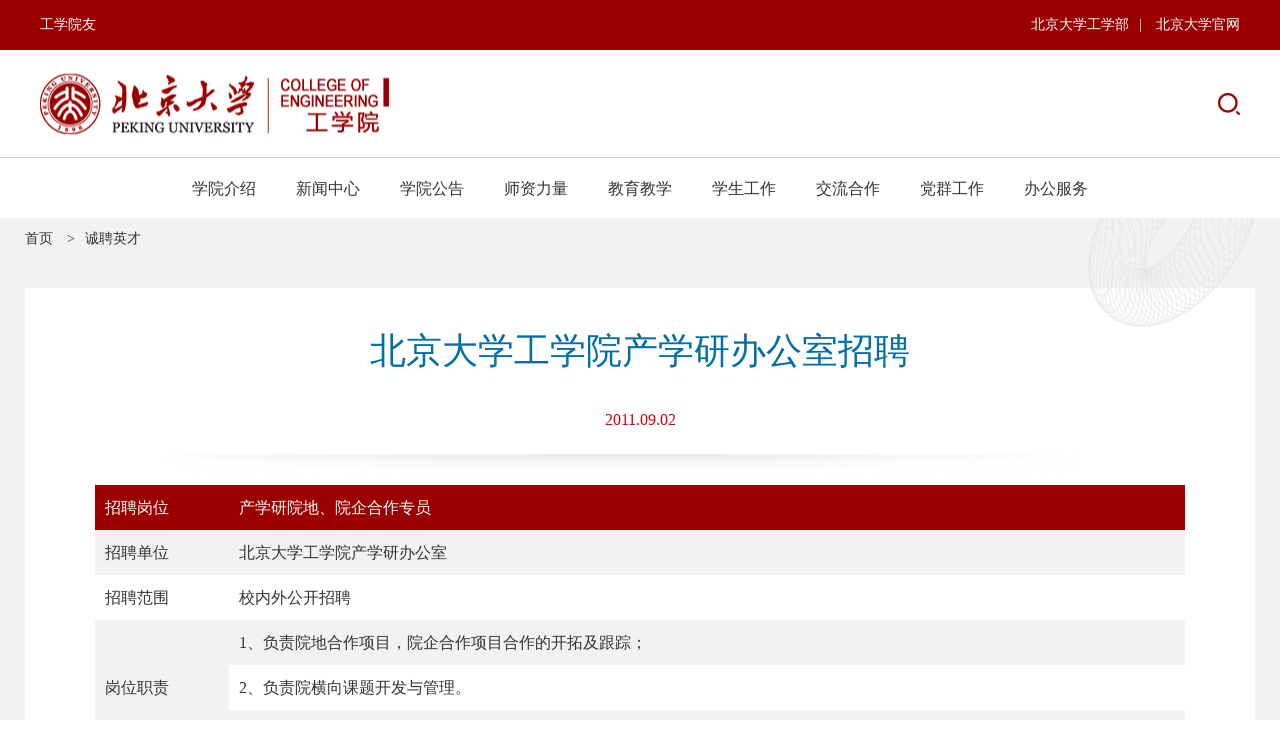

--- FILE ---
content_type: text/html
request_url: https://www.coe.pku.edu.cn/announcements/join/375.html
body_size: 8257
content:
<!DOCTYPE html>
<html>
<head>
    <meta charset="utf-8">
    <meta http-equiv="X-UA-Compatible" content="IE=edge,chrome=1">
    <link href="/Public/static/themes/bdgxyx/favicon.ico" type="image/x-icon" rel="shortcut icon"/><!-- Favicon Icon -->
    <meta name="renderer" content="webkit">
    <meta name="author" content="http://www.fractal-technology.com">
    <meta name="apple-mobile-web-app-capable" content="yes">
    <meta name="apple-mobile-web-app-status-bar-style" content="black">
    <meta name="format-detection" content="telephone=no,email=no,adress=no">
    <meta name="viewport" content="width=device-width, initial-scale=1, maximum-scale=1, user-scalable=no">
            <meta name="keywords" content="北大工学院,力学,固体力学,流体力学,湍流,一般力学,工程计算,有限元,能源,资源,先进制造,工业工程,机器人,航空,航天" />
        <meta name="description" content="招聘岗位 
      产学研院地、院企合作专员 
      
      
      招聘单位 
      北京大学工学院产学研办公室 
      
      
      招聘范围 
      校内外公开招聘 
      
      
      岗位职责 
      1、负责院地合作项目，院企合作项目合作的开拓及跟踪； 
      
      
      2、负责院横向课题开发与管理。 
      
      
      3、负责院系技术转移 
      
      
      应聘条件 
      1、具有较丰富理工科背景知识..." />
    
        <title>北京大学工学院产学研办公室招聘_北京大学工学院_北大工学院,力学,固体力学,流体力学,湍流,一般力学,工程计算,有限元,能源,资源,先进制造,工业工程,机器人,航空,航天</title>    <script type="text/javascript">
        if(!window.matchMedia) {
            var el = document.createElement('div');
            el.style.cssText = "position: fixed; left: 0; top: 0; width: 100%; height: 100%; background-color: #575757; z-index: 999999;";
            el.innerHTML = '<div style="position: absolute; top: 40%; left: 0; right: 0; margin: auto; width: 80%; font-family: Microsoft YaHei; font-size: 2em; font-weight: bold; text-align: center; color: #fff;">您当前使用的浏览器版本过低，<br>建议尽快升级您的浏览器，以获得更好的浏览体验！</div>';
            document.documentElement.appendChild(el);
        }
    </script>
    <link rel="stylesheet" href="/Public/static/themes/bdgxyx/css/vendor.css">
    <!-- inject:css -->
    <link rel="stylesheet" href="/Public/static/themes/bdgxyx/css/main.css">
    <!-- endinject -->
    <script src="/Public/static/themes/bdgxyx/js/vendor.js"></script>
    <!-- inject:js -->
    <script src="/Public/static/themes/bdgxyx/js/main.js"></script>
    <!-- endinject -->

</head>
<body>
    <style>
    .empty-data{ width:100%; font-size:25px; padding-top:8%; padding-bottom:8%; text-align: center;}
    </style>
        <div class="topping-mod xfont icon-up">
        <div class="s">top</div>
    </div>
    <style>
#myalert{ display:none; }
.recruit .block1{ height: auto}
.layer{background:url(/Public/static/themes/bdgxyx/image/con_mask.png);;position:fixed;left:0;right: 0;top:0;bottom: 0;width:100%;height:100%;z-index: 1000000;}
.layer .myalert{padding:30px;background:#fff;width:240px;position:absolute;margin-top:-100px;top:50%;left:50%;margin-left:-120px;text-align:center; z-index: 100000}
.layer .guan{background:url(/Public/static/themes/bdgxyx/image/clos.png) no-repeat center; display:block;width:23px;height:23px;position:absolute;top:10px;right:10px;}
.layer .text{padding-bottom:15px;font-size:16px;color:#474747;}
.layer .button{background:none;border:1px solid #bbbbbb;width:91px;height:29px;font:14px/100% "Microsoft YaHei", Arial, Tahoma, Helvetica, sans-serif;color: #707070;}
</style>
<div id="myalert" class="layer">
    <div class="myalert">
        <a href="javascript:;" onclick="myalert_hide();" class="guan"></a>
        <div class="text">请输入关键字</div>
        <a><button class="button" id="my_ok" style="cursor:pointer ;opacity: 1;transform: translateY(0px);">确定</button></a>
    </div>
</div>
<script>
function my_alert(text,callback) {
    $('#myalert').show();
    $('#myalert .myalert div').html(text);

    $('#my_ok').click( function() {
        $('#myalert').hide();

        if (typeof(callback) == 'function') {
            callback();
            return false;
        }
    });
}

function myalert_hide(){
    $('#myalert').hide();
}
</script>
    <div class="x-layout" >
        <div class="x-header pos-fix wa">
    <div class="htop p-show">
        <div class="x-wrap">
            <div class="cont">
                <div class="lbox">    <a  href="http://yuanyou.coe.pku.edu.cn" target="_blank"  >工学院友</a></div>                <div class="rbox">    <a  href="https://fe.pku.edu.cn/" target="_blank"  >北京大学工学部</a><span class="line">|</span>    <a  href="https://www.pku.edu.cn/" target="_blank"  >北京大学官网</a></div>            </div>
        </div>
    </div>
    <div class="hbot">
        <div class="x-wrap">
            <div class="l_sbox">
                    <div class="menu-mod"><div class="logo"><a href="/"><img src="/Uploads/Bdgxy/Picture/2021/09/13/s613f19c4597ce.png" alt="" title="" class="i p-show"><img src="/Uploads/Bdgxy/Picture/2021/09/13/s613f19cbf1a12.png" alt="" class="i m-show"></a></div>
<div class="menu-btn"><span class="line"></span></div></div>                    <div class="tools-mod">
                        <div class="tools-item search-mod">
                            <div class="search-tap xicon icon-search"></div>
                            <div class="search-box">
                                <div class="search-txt"><input id="searchKeyword" type="text" class="search-input" placeholder="search..." onkeydown="searchkeydown(event, '#searchOk')"></div>
                                <div class="search-btn"><button class="search-submit xicon icon-search" type="submit" id="searchOk" onclick="bingsearch();return false;"></button></div>
                            </div>
                        </div>
                    </div>
            </div>
            <div class="nav-mod">
                <div class="nav-box nav-lv1"><div class="nav-item nav-lv1-item">
        <div class="nav-tit nav-lv1-tit">
            <a class="nav-link nav-lv1-link" href="/about.html">学院介绍</a>
            <div class="arr xicon icon-down"></div>        </div>
        <div class="nav-lv nav-lv2">
                <div class="nav-grp">
                    <div class="img"><img src="/Uploads/Bdgxyx/Picture/2025/08/25/s68abd4273d6d1.jpg" alt="学院介绍" title="学院介绍" class="i"></div>
                    <div class="lv2wrap">
                        <div class="nav-item nav-lv2-item">
                                <div class="nav-tit nav-lv2-tit">
                                    <a class="nav-link nav-lv2-link" href="/about.html#about1">学院概况</a>
                                </div>
                            </div><div class="nav-item nav-lv2-item">
                                <div class="nav-tit nav-lv2-tit">
                                    <a class="nav-link nav-lv2-link" href="/about.html#about2">历史沿革</a>
                                </div>
                            </div><div class="nav-item nav-lv2-item">
                                <div class="nav-tit nav-lv2-tit">
                                    <a class="nav-link nav-lv2-link" href="/about.html#about3">院长寄语</a>
                                </div>
                            </div><div class="nav-item nav-lv2-item">
                                <div class="nav-tit nav-lv2-tit">
                                    <a class="nav-link nav-lv2-link" href="/about.html#about5">现任领导</a>
                                </div>
                            </div><div class="nav-item nav-lv2-item">
                                <div class="nav-tit nav-lv2-tit">
                                    <a class="nav-link nav-lv2-link" href="/about.html#about4_28">历任领导</a>
                                </div>
                            </div><div class="nav-item nav-lv2-item">
                                <div class="nav-tit nav-lv2-tit">
                                    <a class="nav-link nav-lv2-link" href="/about.html#about4_29">院委员会</a>
                                </div>
                            </div><div class="nav-item nav-lv2-item">
                                <div class="nav-tit nav-lv2-tit">
                                    <a class="nav-link nav-lv2-link" href="/office/office.html">工学院办公室</a>
                                </div>
                            </div>                    </div>
                </div>
            </div>    </div><div class="nav-item nav-lv1-item">
        <div class="nav-tit nav-lv1-tit">
            <a class="nav-link nav-lv1-link" href="/newsfocus/fast.html">新闻中心</a>
            <div class="arr xicon icon-down"></div>        </div>
        <div class="nav-lv nav-lv2">
                <div class="nav-grp">
                    <div class="img"><img src="/Uploads/Bdgxy/Picture/2022/01/03/s61d2b6710dd60.jpg" alt="新闻中心" title="新闻中心" class="i"></div>
                    <div class="lv2wrap">
                        <div class="nav-item nav-lv2-item">
                                <div class="nav-tit nav-lv2-tit">
                                    <a class="nav-link nav-lv2-link" href="/newsfocus/fast.html">新闻聚焦</a>
                                </div>
                            </div><div class="nav-item nav-lv2-item">
                                <div class="nav-tit nav-lv2-tit">
                                    <a class="nav-link nav-lv2-link" href="/research/report.html">讲座信息</a>
                                </div>
                            </div>                    </div>
                </div>
            </div>    </div><div class="nav-item nav-lv1-item">
        <div class="nav-tit nav-lv1-tit">
            <a class="nav-link nav-lv1-link" href="/announcements/college_notice.html">学院公告</a>
                    </div>
            </div><div class="nav-item nav-lv1-item">
        <div class="nav-tit nav-lv1-tit">
            <a class="nav-link nav-lv1-link" href="#">师资力量</a>
            <div class="arr xicon icon-down"></div>        </div>
        <div class="nav-lv nav-lv2">
                <div class="nav-grp">
                    <div class="img"><img src="/Uploads/Bdgxy/Picture/2022/01/03/s61d2b6cb633b2.jpg" alt="师资力量" title="师资力量" class="i"></div>
                    <div class="lv2wrap">
                        <div class="nav-item nav-lv2-item">
                                <div class="nav-tit nav-lv2-tit">
                                    <a class="nav-link nav-lv2-link" href="javascript:void(0);">资深教师</a>
                                </div>
                            </div><div class="nav-item nav-lv2-item">
                                <div class="nav-tit nav-lv2-tit">
                                    <a class="nav-link nav-lv2-link" href="https://mech.pku.edu.cn/jzyg/szdw/index.htm">力学与工程科学学院</a>
                                </div>
                            </div><div class="nav-item nav-lv2-item">
                                <div class="nav-tit nav-lv2-tit">
                                    <a class="nav-link nav-lv2-link" href="javascript:void(0);">工程科学实验教学中心</a>
                                </div>
                            </div><div class="nav-item nav-lv2-item">
                                <div class="nav-tit nav-lv2-tit">
                                    <a class="nav-link nav-lv2-link" href="https://amr.pku.edu.cn/jzyg/szdw/index.htm">先进制造与机器人学院</a>
                                </div>
                            </div><div class="nav-item nav-lv2-item">
                                <div class="nav-tit nav-lv2-tit">
                                    <a class="nav-link nav-lv2-link" href="/office/office.html">行政人员</a>
                                </div>
                            </div><div class="nav-item nav-lv2-item">
                                <div class="nav-tit nav-lv2-tit">
                                    <a class="nav-link nav-lv2-link" href="https://www.mse.pku.edu.cn/jzyg/zzjs.htm" target="_blank">材料科学与工程学院</a>
                                </div>
                            </div><div class="nav-item nav-lv2-item">
                                <div class="nav-tit nav-lv2-tit">
                                    <a class="nav-link nav-lv2-link" href="javascript:void(0);">_</a>
                                </div>
                            </div><div class="nav-item nav-lv2-item">
                                <div class="nav-tit nav-lv2-tit">
                                    <a class="nav-link nav-lv2-link" href="https://future.pku.edu.cn/jsdw/jy/index.htm" target="_blank">未来技术学院</a>
                                </div>
                            </div><div class="nav-item nav-lv2-item">
                                <div class="nav-tit nav-lv2-tit">
                                    <a class="nav-link nav-lv2-link" href="javascript:void(0);">_</a>
                                </div>
                            </div><div class="nav-item nav-lv2-item">
                                <div class="nav-tit nav-lv2-tit">
                                    <a class="nav-link nav-lv2-link" href="https://cese.pku.edu.cn/szdw/zzjs/index.htm" target="_blank">环境科学与工程学院</a>
                                </div>
                            </div>                    </div>
                </div>
            </div>    </div><div class="nav-item nav-lv1-item">
        <div class="nav-tit nav-lv1-tit">
            <a class="nav-link nav-lv1-link" href="/undergraduates/notice.html">教育教学</a>
            <div class="arr xicon icon-down"></div>        </div>
        <div class="nav-lv nav-lv2">
                <div class="nav-grp">
                    <div class="img"><img src="/Uploads/Bdgxy/Picture/2022/01/03/s61d2b73bbc36b.jpg" alt="教育教学" title="教育教学" class="i"></div>
                    <div class="lv2wrap">
                        <div class="nav-item nav-lv2-item">
                                <div class="nav-tit nav-lv2-tit">
                                    <a class="nav-link nav-lv2-link" href="/undergraduates/notice.html">通知公告</a>
                                </div>
                            </div><div class="nav-item nav-lv2-item">
                                <div class="nav-tit nav-lv2-tit">
                                    <a class="nav-link nav-lv2-link" href="/undergraduates/program.html">培养方案</a>
                                </div>
                            </div><div class="nav-item nav-lv2-item">
                                <div class="nav-tit nav-lv2-tit">
                                    <a class="nav-link nav-lv2-link" href="/undergraduates/course_arrangement.html">课程安排</a>
                                </div>
                            </div><div class="nav-item nav-lv2-item">
                                <div class="nav-tit nav-lv2-tit">
                                    <a class="nav-link nav-lv2-link" href="/undergraduates/academic_tutor.html">学业导师</a>
                                </div>
                            </div><div class="nav-item nav-lv2-item">
                                <div class="nav-tit nav-lv2-tit">
                                    <a class="nav-link nav-lv2-link" href="/undergraduates/changyong_tutor.html">常用下载</a>
                                </div>
                            </div><div class="nav-item nav-lv2-item">
                                <div class="nav-tit nav-lv2-tit">
                                    <a class="nav-link nav-lv2-link" href="/undergraduates/jiaoxue.html">教学成果</a>
                                </div>
                            </div>                    </div>
                </div>
            </div>    </div><div class="nav-item nav-lv1-item">
        <div class="nav-tit nav-lv1-tit">
            <a class="nav-link nav-lv1-link" href="/student/xsdj.html">学生工作</a>
            <div class="arr xicon icon-down"></div>        </div>
        <div class="nav-lv nav-lv2">
                <div class="nav-grp">
                    <div class="img"><img src="/Uploads/Bdgxy/Picture/2022/01/03/s61d2b94ddf8d4.jpg" alt="学生工作" title="学生工作" class="i"></div>
                    <div class="lv2wrap">
                        <div class="nav-item nav-lv2-item">
                                <div class="nav-tit nav-lv2-tit">
                                    <a class="nav-link nav-lv2-link" href="/student/xsdj.html">新闻动态</a>
                                </div>
                            </div><div class="nav-item nav-lv2-item">
                                <div class="nav-tit nav-lv2-tit">
                                    <a class="nav-link nav-lv2-link" href="/student/notice.html">通知发布</a>
                                </div>
                            </div><div class="nav-item nav-lv2-item">
                                <div class="nav-tit nav-lv2-tit">
                                    <a class="nav-link nav-lv2-link" href="/student/information.html">公示信息</a>
                                </div>
                            </div><div class="nav-item nav-lv2-item">
                                <div class="nav-tit nav-lv2-tit">
                                    <a class="nav-link nav-lv2-link" href="/student/guidance.html">办事指南</a>
                                </div>
                            </div><div class="nav-item nav-lv2-item">
                                <div class="nav-tit nav-lv2-tit">
                                    <a class="nav-link nav-lv2-link" href="/student/download.html">下载专区</a>
                                </div>
                            </div>                    </div>
                </div>
            </div>    </div><div class="nav-item nav-lv1-item">
        <div class="nav-tit nav-lv1-tit">
            <a class="nav-link nav-lv1-link" href="javascript:void(0);">交流合作</a>
            <div class="arr xicon icon-down"></div>        </div>
        <div class="nav-lv nav-lv2">
                <div class="nav-grp">
                    <div class="img"><img src="/Uploads/Bdgxyx/Picture/2025/08/25/s68abd5a14ab9f.jpg" alt="交流合作" title="交流合作" class="i"></div>
                    <div class="lv2wrap">
                        <div class="nav-item nav-lv2-item">
                                <div class="nav-tit nav-lv2-tit">
                                    <a class="nav-link nav-lv2-link" href="javascript:void(0);">国内合作</a>
                                </div>
                            </div><div class="nav-item nav-lv2-item">
                                <div class="nav-tit nav-lv2-tit">
                                    <a class="nav-link nav-lv2-link" href="/GlobalStudies.html">国际交流</a>
                                </div>
                            </div><div class="nav-item nav-lv2-item">
                                <div class="nav-tit nav-lv2-tit">
                                    <a class="nav-link nav-lv2-link" href="https://www.pkuef.org/" target="_blank">教育捐赠</a>
                                </div>
                            </div>                    </div>
                </div>
            </div>    </div><div class="nav-item nav-lv1-item">
        <div class="nav-tit nav-lv1-tit">
            <a class="nav-link nav-lv1-link" href="javascript:void(0);">党群工作</a>
            <div class="arr xicon icon-down"></div>        </div>
        <div class="nav-lv nav-lv2">
                <div class="nav-grp">
                    <div class="img"><img src="/Uploads/Bdgxyx/Picture/2025/08/25/s68abcd802e776.jpg" alt="党群工作" title="党群工作" class="i"></div>
                    <div class="lv2wrap">
                        <div class="nav-item nav-lv2-item">
                                <div class="nav-tit nav-lv2-tit">
                                    <a class="nav-link nav-lv2-link" href="/party/activity.html">党建动态</a>
                                </div>
                            </div><div class="nav-item nav-lv2-item">
                                <div class="nav-tit nav-lv2-tit">
                                    <a class="nav-link nav-lv2-link" href="javascript:void(0);">工会风采</a>
                                </div>
                            </div>                    </div>
                </div>
            </div>    </div><div class="nav-item nav-lv1-item">
        <div class="nav-tit nav-lv1-tit">
            <a class="nav-link nav-lv1-link" href="/online.html">办公服务</a>
            <div class="arr xicon icon-down"></div>        </div>
        <div class="nav-lv nav-lv2">
                <div class="nav-grp">
                    <div class="img"><img src="/Uploads/Bdgxy/Picture/2021/09/13/s613f0aab07359.jpg" alt="办公服务" title="办公服务" class="i"></div>
                    <div class="lv2wrap">
                        <div class="nav-item nav-lv2-item">
                                <div class="nav-tit nav-lv2-tit">
                                    <a class="nav-link nav-lv2-link" href="/office/office.html">工学院办公室</a>
                                </div>
                            </div><div class="nav-item nav-lv2-item">
                                <div class="nav-tit nav-lv2-tit">
                                    <a class="nav-link nav-lv2-link" href="/online.html">在线办公</a>
                                </div>
                            </div>                    </div>
                </div>
            </div>    </div><script type="text/javascript">

    //一级高亮
    var nowurl = ( "/announcements/join.html" != 'javascript:void(0);' ) ? "/announcements/join.html" : window.location.pathname;
    $('.nav-box .nav-lv1-item').each(function(){
        var ornow = $(this).find('a').attr('href');
        if(ornow == nowurl){
            $(this).addClass('cur').siblings().removeClass('cur');
        };
    });
    var two_id = "19";
    var three_id = "1";
    var four_id = "";
    if(two_id == 2 || three_id == 2 || four_id == 2){
       $('.nav-box .nav-lv1-item').eq(0).addClass('cur').siblings().removeClass('cur');
    };
    if(two_id == 3 || three_id == 3 || four_id == 3){
       $('.nav-box .nav-lv1-item').eq(1).addClass('cur').siblings().removeClass('cur');
    };
    if(two_id == 13 || three_id == 13 || four_id == 13){
       $('.nav-box .nav-lv1-item').eq(2).addClass('cur').siblings().removeClass('cur');
    };
    if(two_id == 14 || three_id == 14 || four_id == 14){
       $('.nav-box .nav-lv1-item').eq(3).addClass('cur').siblings().removeClass('cur');
    };
    if(two_id == 15 || three_id == 15 || four_id == 15){
       $('.nav-box .nav-lv1-item').eq(4).addClass('cur').siblings().removeClass('cur');
    };
    if(two_id == 16 || three_id == 16 || four_id == 16){
       $('.nav-box .nav-lv1-item').eq(5).addClass('cur').siblings().removeClass('cur');
    };
    if(two_id == 17 || three_id == 17 || four_id == 17){
       $('.nav-box .nav-lv1-item').eq(6).addClass('cur').siblings().removeClass('cur');
    };
    if(two_id == 18 || three_id == 18 || four_id == 18){
       $('.nav-box .nav-lv1-item').eq(7).addClass('cur').siblings().removeClass('cur');
    };
</script></div>                                <div class="m-show">
                    <div class="lbox">
                        <a  href="http://yuanyou.coe.pku.edu.cn" target="_blank"  >工学院友</a>                    </div>
                    <div class="rbox">
                        <a  href="https://www.pku.edu.cn/" target="_blank"  >北京大学官网</a><a  href="https://fe.pku.edu.cn/" target="_blank"  >北京大学工学部</a>                    </div>
                </div>
            </div>
        </div>

    </div>
            <div class="fix_nav" style="min-height:10px;min-width:10px;"><script type="text/javascript">

    //一级高亮
    var nowurl = ( "/announcements/join.html" != 'javascript:void(0);' ) ? "/announcements/join.html" : window.location.pathname;
    $('.fix_nav .item').each(function(){
        var ornow = $(this).find('a').attr('href');
        if(ornow == nowurl){
            $(this).addClass('cur').siblings().removeClass('cur');
        };
    });
    var banner_one = "20";
    var banner_detail = "375";
    var banner_two = "19";
    var banner_three = "";
    if(banner_one == 4 || banner_two == 4 || banner_three == 4 || banner_one == 87 || banner_one == 64 || banner_two == 64 || banner_one == 89 || banner_two == 89 || banner_three == 89 || banner_one == 37 || banner_two == 37 || banner_one == 43 || banner_two == 43 || banner_detail == 11140 || banner_one == 146 ||  banner_one == 145){
       $('.fix_nav .item').eq(0).addClass('cur').siblings().removeClass('cur');
    };
    if(banner_one == 38 || banner_two == 38|| banner_one == 88 || banner_detail == 11141){
       $('.fix_nav .item').eq(1).addClass('cur').siblings().removeClass('cur');
    };
    if(banner_one == 90 || banner_two == 90 || banner_one == 7 || banner_two == 7 || banner_one == 35 || banner_two == 35 || banner_one == 66 || banner_two == 66 || banner_one == 163 || banner_one == 241){
       $('.fix_nav .item').eq(2).addClass('cur').siblings().removeClass('cur');
    };
    if(banner_two == 223 || banner_one == 164 || banner_two == 46 || banner_one == 91 || banner_one == 40 || banner_two == 40 || banner_detail == 11143){
       $('.fix_nav .item').eq(3).addClass('cur').siblings().removeClass('cur');
    };
    if(banner_one == 174 || banner_one == 92 || banner_two == 92 || banner_one == 70 || banner_two == 70 || banner_one == 8 || banner_two == 8 || banner_one == 165){
       $('.fix_nav .item').eq(4).addClass('cur').siblings().removeClass('cur');
    };
    if(banner_one == 71 || banner_one == 169 || banner_one == 170 || banner_one == 171 || banner_one == 168){
       $('.fix_nav .item').eq(5).addClass('cur').siblings().removeClass('cur');
    };
    if(banner_one == 175){
       $('.fix_nav .item').eq(6).addClass('cur').siblings().removeClass('cur');
    };
    if(banner_one == 49 || banner_two == 49){
       $('.fix_nav .item').eq(7).addClass('cur').siblings().removeClass('cur');
    };
</script></div></div>
<script>
function bingsearch(){
    if($("input#searchKeyword").val()==""){
        my_alert('请输入关键字');
        return false;
    }
    var key = $("input#searchKeyword").val()+"+site:www.coe.pku.edu.cn";
    var url = 'https://cn.bing.com/search?ensearch=1&q=' + encodeURI(key);
    window.open(url);
    hidelayer('#search')
    $("input#searchKeyword").val("");
}
function searchkeydown(e, but) {
     var currKey=0,e=e||event;
     var _this = $(but);
     if(e.keyCode==13)
     {
         _this.click();
         return false;
     }
}
</script>
            <div class="x-container">
    <div class="banner_nav banner_rhc">
        <div class="bread-mod w">
            <div class="x-wrap">
  	<div class="bread-item"><a class="bread-link" title="首页" href="/">首页</a></div>
						<div class="bread-item cur"><a class="bread-link" href="/announcements/join.html">诚聘英才</a></div>					</div>
        </div>

        <div class="rhcbanner"><img src="/Public/static/themes/bdgxyx/default/default.png" alt="" title=""></div>                <div class="x-wrap bn_wrap">
            <div class="tbox">
                <div class="tit">诚聘英才</div>
                <div class="list" style="min-height:10px;min-width:10px;"><script type="text/javascript">

    //一级高亮
    var nowurl = ( "/announcements/join.html" != 'javascript:void(0);' ) ? "/announcements/join.html" : window.location.pathname;
    $('.banner_nav .tbox .list .li').each(function(){
        var ornow = $(this).find('a').attr('href');
        if(ornow == nowurl){
            $(this).addClass('cur').siblings().removeClass('cur');
        };
    });
    var banner_one = "20";
    var banner_detail = "375";
    var banner_two = "19";
    var banner_three = "";
    if(banner_one == 4 || banner_two == 4 || banner_three == 4 || banner_one == 87 || banner_one == 64 || banner_two == 64 || banner_one == 89 || banner_two == 89 || banner_three == 89 || banner_one == 37 || banner_two == 37 || banner_one == 43 || banner_two == 43 || banner_detail == 11140 || banner_one == 146 ||  banner_one == 145){
       $('.banner_nav .tbox .list .li').eq(0).addClass('cur').siblings().removeClass('cur');
    };
    if(banner_one == 38 || banner_two == 38|| banner_one == 88 || banner_detail == 11141){
       $('.banner_nav .tbox .list .li').eq(1).addClass('cur').siblings().removeClass('cur');
    };
    if(banner_one == 90 || banner_two == 90 || banner_one == 7 || banner_two == 7 || banner_one == 35 || banner_two == 35 || banner_one == 66 || banner_two == 66 || banner_one == 163 || banner_one == 241){
       $('.banner_nav .tbox .list .li').eq(2).addClass('cur').siblings().removeClass('cur');
    };
    if(banner_two == 223 || banner_one == 164 || banner_two == 46 || banner_one == 91 || banner_one == 40 || banner_two == 40 || banner_detail == 11143){
       $('.banner_nav .tbox .list .li').eq(3).addClass('cur').siblings().removeClass('cur');
    };
    if(banner_one == 174 || banner_one == 92 || banner_two == 92 || banner_one == 70 || banner_two == 70 || banner_one == 8 || banner_two == 8 || banner_one == 165){
       $('.banner_nav .tbox .list .li').eq(4).addClass('cur').siblings().removeClass('cur');
    };
    if(banner_one == 71 || banner_one == 169 || banner_one == 170 || banner_one == 171 || banner_one == 168){
       $('.banner_nav .tbox .list .li').eq(5).addClass('cur').siblings().removeClass('cur');
    };
    if(banner_one == 175){
       $('.banner_nav .tbox .list .li').eq(6).addClass('cur').siblings().removeClass('cur');
    };
    if(banner_one == 49 || banner_two == 49){
       $('.banner_nav .tbox .list .li').eq(7).addClass('cur').siblings().removeClass('cur');
    };
</script></div>            </div>
        </div>
    </div>
              <script>
        if('' == ''){
          $('.banner_rhc').hide();
          $('.bread_rhc').show();
        }else{
          $('.banner_rhc').show();
          $('.bread_rhc').hide();
        }
      </script>
        <div class="article-page">
        <div class="bread-mod bread_rhc">
            <div class="x-wrap">
  	<div class="bread-item"><a class="bread-link" title="首页" href="/">首页</a></div>
						<div class="bread-item cur"><a class="bread-link" href="/announcements/join.html">诚聘英才</a></div>					</div>
        </div>
        <div class="box1">
            <div class="x-wrap">
                <div class="wbg">
                                        <div class="article-head">
                                                    <div class="t">北京大学工学院产学研办公室招聘</div>                        <div class="info">
                            <span class="s">2011.09.02</span>
                        </div>
                    </div>

                    <div class="article-cont">
                        
										<div>
											
  
  
   
   
   
   <table style="WIDTH: 436pt; BORDER-COLLAPSE: collapse" border="1" cellspacing="0" bordercolor="#000000" cellpadding="0" width="581"> 
     
      
      
     
     
     <tr style="HEIGHT: 24.95pt; mso-height-source: userset" height="33"> 
      <td style="WIDTH: 54pt; HEIGHT: 24.95pt" class="xl66" height="33" width="72">招聘岗位</td> 
      <td style="WIDTH: 382pt" class="xl67" width="509">产学研院地、院企合作专员</td> 
     </tr> 
     <tr style="HEIGHT: 24.95pt; mso-height-source: userset" height="33"> 
      <td style="WIDTH: 54pt; HEIGHT: 24.95pt" class="xl66" height="33" width="72">招聘单位</td> 
      <td style="WIDTH: 382pt" class="xl67" width="509">北京大学工学院产学研办公室</td> 
     </tr> 
     <tr style="HEIGHT: 24.95pt; mso-height-source: userset" height="33"> 
      <td style="WIDTH: 54pt; HEIGHT: 24.95pt" class="xl66" height="33" width="72">招聘范围</td> 
      <td style="WIDTH: 382pt" class="xl68" width="509">校内外公开招聘</td> 
     </tr> 
     <tr style="HEIGHT: 24.95pt; mso-height-source: userset" height="33"> 
      <td style="WIDTH: 54pt; HEIGHT: 74.85pt; BORDER-TOP: medium none" class="xl83" height="99" rowspan="3" width="72">岗位职责</td> 
      <td class="xl69">1、负责院地合作项目，院企合作项目合作的开拓及跟踪；</td> 
     </tr> 
     <tr style="HEIGHT: 24.95pt; mso-height-source: userset" height="33"> 
      <td style="WIDTH: 382pt; HEIGHT: 24.95pt; BORDER-TOP: medium none" class="xl72" height="33" width="509">2、负责院横向课题开发与管理。</td> 
     </tr> 
     <tr style="HEIGHT: 24.95pt; mso-height-source: userset" height="33"> 
      <td style="WIDTH: 382pt; HEIGHT: 24.95pt; BORDER-TOP: medium none" class="xl73" height="33" width="509">3、负责院系技术转移</td> 
     </tr> 
     <tr style="HEIGHT: 24.95pt; mso-height-source: userset" height="33"> 
      <td style="WIDTH: 54pt; HEIGHT: 99.8pt" class="xl83" height="132" rowspan="4" width="72">应聘条件</td> 
      <td style="BORDER-TOP: medium none" class="xl74">1、具有较丰富理工科背景知识；</td> 
     </tr> 
     <tr style="HEIGHT: 24.95pt; mso-height-source: userset" height="33"> 
      <td style="WIDTH: 382pt; HEIGHT: 24.95pt; BORDER-TOP: medium none" class="xl72" height="33" width="509">2、具有一定的科研管理经验者优先；</td> 
     </tr> 
     <tr style="HEIGHT: 24.95pt; mso-height-source: userset" height="33"> 
      <td style="WIDTH: 382pt; HEIGHT: 24.95pt; BORDER-TOP: medium none" class="xl72" height="33" width="509">3、具有相关工作经验者优先考虑；</td> 
     </tr> 
     <tr style="HEIGHT: 24.95pt; mso-height-source: userset" height="33"> 
      <td style="WIDTH: 382pt; HEIGHT: 24.95pt; BORDER-TOP: medium none" class="xl72" height="33" width="509">4、本岗位要求理工科硕士（含）以上学位。<span style="mso-spacerun: yes">&nbsp;</span></td> 
     </tr> 
     <tr style="HEIGHT: 24.95pt; mso-height-source: userset" height="33"> 
      <td style="WIDTH: 54pt; HEIGHT: 24.95pt" class="xl70" height="33" width="72">岗位待遇</td> 
      <td class="xl71">面议</td> 
     </tr> 
     <tr style="HEIGHT: 24.95pt; mso-height-source: userset" height="33"> 
      <td style="WIDTH: 54pt; HEIGHT: 24.95pt" class="xl70" height="33" width="72">备注说明</td> 
      <td class="xl71">此岗位院聘合同制</td> 
     </tr> 
     <tr style="HEIGHT: 43.5pt; mso-height-source: userset" height="58"> 
      <td style="WIDTH: 54pt; HEIGHT: 43.5pt" class="xl70" height="58" width="72">应聘程序</td> 
      <td style="WIDTH: 382pt; BORDER-TOP: medium none" class="xl73" width="509">如有意向，请即申请，截至9月30日前将中文简历（需附本人照片）发送至mayerdong@coe.pku.edu.cn：&nbsp; 初选合格者陆续安排面试，面试通过可以立即上岗</td> 
     </tr> 
     <tr style="HEIGHT: 24.95pt; mso-height-source: userset" height="33"> 
      <td style="BORDER-BOTTOM: black 1pt solid; WIDTH: 54pt; HEIGHT: 74.85pt; BORDER-TOP: medium none" class="xl79" height="99" rowspan="3" width="72">应聘材料</td> 
      <td style="BORDER-LEFT: medium none; BORDER-TOP: medium none" class="xl78">1、个人中文简历（需附本人照片）；</td> 
     </tr> 
     <tr style="HEIGHT: 24.95pt; mso-height-source: userset" height="33"> 
      <td style="BORDER-LEFT: medium none; HEIGHT: 24.95pt; BORDER-TOP: medium none" class="xl78" height="33">2、毕业证书及复印件；</td> 
     </tr> 
     <tr style="HEIGHT: 24.95pt; mso-height-source: userset" height="33"> 
      <td style="BORDER-LEFT: medium none; HEIGHT: 24.95pt; BORDER-TOP: medium none" class="xl78" height="33">3、其它相关材料（身份证、职业资格证书、获奖证书等）。</td> 
     </tr> 
     <tr style="HEIGHT: 24.95pt; mso-height-source: userset" height="33"> 
      <td style="WIDTH: 54pt; HEIGHT: 24.95pt" class="xl70" height="33" width="72">联系方式</td> 
      <td style="BORDER-TOP: medium none" class="xl75">mayerdong@coe.pku.edu.cn</td> 
     </tr> 
     <tr style="HEIGHT: 24.95pt; mso-height-source: userset" height="33"> 
      <td style="WIDTH: 54pt; HEIGHT: 24.95pt" class="xl70" height="33" width="72">发布日期</td> 
      <td style="WIDTH: 382pt; BORDER-TOP: medium none" class="xl76" width="509">2011年8月31日</td> 
     </tr> 
     <tr style="HEIGHT: 24.95pt; mso-height-source: userset" height="33"> 
      <td style="WIDTH: 54pt; HEIGHT: 24.95pt" class="xl70" height="33" width="72">截止日期</td> 
      <td style="WIDTH: 382pt; BORDER-TOP: medium none" class="xl77" width="509">2011年9月30日</td> 
     </tr> 
     
   </table> 
    
 

										</div>

										
										<div class="clear">&nbsp;</div>

									                    </div>
                </div>
            </div>
        </div>
        <!-- <div class="box2">
            <div class="x-wrap">
                <div class="title">
                    <div class="t">相关阅读</div>
                </div>
                <div class="cont">
                    <div class="item">
                        <div class="it">
                            <a href="#">工学院韦小丁研究员课题组成功建立仿生复合材料的严格断裂力</a>
                        </div>
                        <div class="date">2020.06.30</div>
                    </div>
                    <div class="item">
                        <div class="it">
                            <a href="#">工学院占肖卫课题组使用钙钛矿量子点“点亮”有机太阳能电池</a>
                        </div>
                        <div class="date">2020.06.30</div>
                    </div>
                    <div class="item">
                        <div class="it">
                            <a href="#">工学院席建忠课题组与合作者在肿瘤精准用药方面取得重大突破</a>
                        </div>
                        <div class="date">2020.06.30</div>
                    </div>
                </div>
            </div>
        </div> -->
    </div>
</div>

<!-- inject:private:js -->
<script>
    "use strict";

        $(function () {
          $('.x-container').css({
            "background": '#f2f2f2'
          }); // $(window).load(function(){
          //     var artBox2Height = $('.article-page .box2').outerHeight(),
          //         xhHeight = $('.x-header').height(),
          //         xfHeight = $('.x-footer').outerHeight(),
          //         wH = $(window).height(),
          //         artBox1PaddingTop = $('.article-page .box1').css('paddingTop'),
          //         b1ptNum = parseInt(artBox1PaddingTop.replace(/[^0-9]/ig,""));
          //     $('.article-page .box1 .wbg').css({'min-height': wH-artBox2Height-xhHeight-xfHeight-b1ptNum+1});
          //     $(window).resize(function(){
          //         var artBox2Height = $('.article-page .box2').outerHeight(),
          //         xhHeight = $('.x-header').height(),
          //         xfHeight = $('.x-footer').outerHeight(),
          //         wH = $(window).height(),
          //         artBox1PaddingTop = $('.article-page .box1').css('paddingTop'),
          //         b1ptNum = parseInt(artBox1PaddingTop.replace(/[^0-9]/ig,""));
          //     $('.article-page .box1 .wbg').css({'min-height': wH-artBox2Height-xhHeight-xfHeight-b1ptNum+1});
          //     })
          // })
          ///
        });
</script>
<!-- endinject -->
        <div class="x-footer wa">
    <div class="x-wrap">
        <div class="cont">
            <div class="lbox">
                <div class="li">    <a  href="https://www.gotopku.cn/" target="_blank"  >招生网</a><span class="line">|</span>    <a  href="http://pku.edu.cn/Crontab/Task/hlduan.html"  >院长信箱</a></div>                                <div class="li">
                    版权所有 ©北京大学工学院 @2006-2025&nbsp;&nbsp;<a style="cursor: default;"></a>
                </div>
                <div class="li">
                    <div class="li">    <span>地址：中国·北京大学燕东新园</span><span class="line">|</span>    <span>邮编：100871</span><span class="line">|</span>    <span>邮箱：office@coe.pku.edu.cn</span><span class="line">|</span>    <span>电话：010-62757496</span></div>                </div>
                <!-- <div class="ftbj li">
                    <a href="http://www.fractal-technology.com" target="_blank">网站建设</a>：<a href="http://www.fractal-technology.com" target="_blank">北京分形科技</a>
                </div> -->
            </div>
            <div class="rbox">
                <div class="wechat">
                    <div class="icon"></div>
                    <div class="p">官方微信</div>                </div>
                <div class="qrimg"><img src="/Uploads/Bdgxy/Picture/2021/09/14/s61401a581f082.jpg" alt="" title="" class="i"></div>            </div>

        </div>
    </div>

</div>
    </div>
</body>
</html>
<script>
var _hmt = _hmt || [];
(function() {
  var hm = document.createElement("script");
  hm.src = "https://hm.baidu.com/hm.js?b3b0baf86da508304b0de4b101eb326c";
  var s = document.getElementsByTagName("script")[0]; 
  s.parentNode.insertBefore(hm, s);
})();
</script>